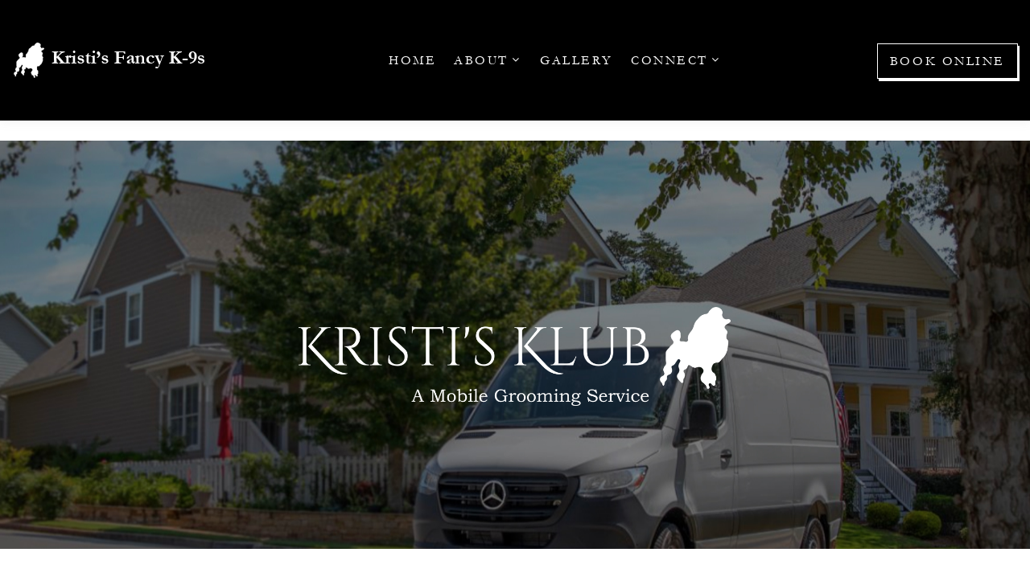

--- FILE ---
content_type: text/html
request_url: https://fancyk-9s.com/mobile-grooming-signup.html
body_size: 6856
content:
<!DOCTYPE html>
<html class="wide wow-animation" lang="en">
  <head>
    <!-- Site Title-->
    <title>Kristi's Klub | Kristi's</title>
    <meta name="format-detection" content="telephone=no">
    <meta name="viewport" content="width=device-width, height=device-height, initial-scale=1.0">
    <meta http-equiv="X-UA-Compatible" content="IE=edge">
    <meta charset="utf-8">
    <meta name="description" content="Kristi's Klub is an exclusive club only offered to our best clients. ">
  	<meta name="AUTHOR" content="blueVortex.net">
    <meta property="og:image" content="https://fancyk-9s.com/logos/for-og-mobile2.jpg" />
    <link rel="icon" href="images/favicon.ico" type="image/x-icon">
    <!-- Stylesheets-->
    <link rel="stylesheet" type="text/css" href="//fonts.googleapis.com/css?family=Monoton%7CCinzel+Decorative&amp;display=swap">
    <link rel="stylesheet" href="css/bootstrap.css">
    <link rel="stylesheet" href="css/style.css">
		<!--[if lt IE 10]>
    <div style="background: #212121; padding: 10px 0; box-shadow: 3px 3px 5px 0 rgba(0,0,0,.3); clear: both; text-align:center; position: relative; z-index:1;"><a href="http://windows.microsoft.com/en-US/internet-explorer/"><img src="images/ie8-panel/warning_bar_0000_us.jpg" border="0" height="42" width="820" alt="You are using an outdated browser. For a faster, safer browsing experience, upgrade for free today."></a></div>
    <script src="js/html5shiv.min.js"></script>
		<![endif]-->
  </head>
  <body>
    <!-- Page-->
    <div class="page">
      <!--PANEL-->
      <!--END PANEL-->
      <div class="preloader">
        <div class="cssload-container">
          <div class="cssload-speeding-wheel"></div>
        </div>
      </div>
      <!-- Page header-->
      <header class="page-header">
        <!-- RD Navbar-->
        <div class="rd-navbar-wrap">
          <nav class="rd-navbar" data-layout="rd-navbar-fixed" data-sm-layout="rd-navbar-fixed" data-sm-device-layout="rd-navbar-fixed" data-md-layout="rd-navbar-fixed" data-md-device-layout="rd-navbar-fixed" data-lg-layout="rd-navbar-static" data-lg-device-layout="rd-navbar-fixed" data-xl-device-layout="rd-navbar-static" data-xl-layout="rd-navbar-static" data-xxl-device-layout="rd-navbar-static" data-xxl-layout="rd-navbar-static" data-stick-up-clone="false" data-sm-stick-up="true" data-md-stick-up="true" data-lg-stick-up="true" data-xl-stick-up="true" data-xxl-stick-up="true" data-lg-stick-up-offset="69px" data-xl-stick-up-offset="35px" data-xxl-stick-up-offset="35px" data-body-class="rd-navbar-static-smooth">
            <!--Google Analytics-->

<script type="text/plain" data-cookiescript="accepted">
  (function(i,s,o,g,r,a,m){i['GoogleAnalyticsObject']=r;i[r]=i[r]||function(){
  (i[r].q=i[r].q||[]).push(arguments)},i[r].l=1*new Date();a=s.createElement(o),
  m=s.getElementsByTagName(o)[0];a.async=1;a.src=g;m.parentNode.insertBefore(a,m)
  })(window,document,'script','https://www.google-analytics.com/analytics.js','ga');

  ga('create', 'UA-17279389-1', 'auto');
  ga('set', 'anonymizeIp', true);
  ga('send', 'pageview');

</script>

<!--Google Analytics End-->


<!-- Global site tag (gtag.js) - Google Ads: 979476784 -->

<!-- Google Tag Manager -->
<script type="text/plain" data-cookiescript="accepted">(function(w,d,s,l,i){w[l]=w[l]||[];w[l].push({'gtm.start':
new Date().getTime(),event:'gtm.js'});var f=d.getElementsByTagName(s)[0],
j=d.createElement(s),dl=l!='dataLayer'?'&l='+l:'';j.async=true;j.src=
'https://www.googletagmanager.com/gtm.js?id='+i+dl;f.parentNode.insertBefore(j,f);
})(window,document,'script','dataLayer','GTM-5KWNT5D8');</script>
<!-- End Google Tag Manager -->

<!--Google Adwords End-->



            <div class="rd-navbar-inner">
              <!-- RD Navbar Panel-->
              <div class="rd-navbar-panel">
                <button class="rd-navbar-toggle" data-rd-navbar-toggle=".rd-navbar-nav-wrap"><span></span></button>
                <!-- RD Navbar Brand-->
                <div class="rd-navbar-brand"><a class="brand-name" href="index.html"><img src="logos/logo4.png" alt="Kristi's Fancy K-9s" width="250" height="50"/></a></div>
              </div>
              <!-- RD Navbar Nav-->
              <div class="rd-navbar-nav-wrap">
                <div class="rd-navbar-nav-wrap__element">
                    <a class="button button-gray-light-outline notracking" href="book-online.html">
                        <span>Book Online</span>
                    </a>
                </div>
                <ul class="rd-navbar-nav">
                  <li><a href="index.html">Home</a>
                  </li>
                  <li><a href="about.html">About</a>
                    <ul class="rd-navbar-dropdown">
                     	<li><a href="contact.html">Hours/ Contact</a></li>
                    	<li><a href="about.html">About Us</a></li>
                    	<li><a href="services.html">Services</a></li>
                      	<li><a href="testimonials.html">Read Testimonials</a></li>
                    	<li><a href="cancellation-policy.html">Cancellation Policy</a></li>
                        <!--<li><a href="our-team.html">Our Team</a></li>-->
                    	<li><a href="search-results.html">Search Site</a></li>
                    </ul>
                  </li>
                  <!--<li><a href="about.html">About</a>
                    <ul class="rd-navbar-megamenu">
                      <li>
                        <p class="rd-megamenu-header">General</p>
                        <ul class="rd-megamenu-list">
                          <li><a href="about.html">About Us</a></li>
                          <li><a href="services.html">Services</a></li>
                          <li><a href="contact.html">Hours/ Contact</a></li>
                          <li><a href="search-results.html">Search Site</a></li>
                        </ul>
                      </li>
                      <li>
                        <p class="rd-megamenu-header">Our Team</p>
                        <ul class="rd-megamenu-list">
                          <li><a href="our-team.html">Team Page</a></li>
                          <li><a href="kristi.html">Meet Kristi</a></li>
                          <li><a href="sheila.html">Meet Sheila</a></li>
                          <li><a href="heather.html">Meet Heather</a></li>
                          <li><a href="nia.html">Meet Nia</a></li>
                          <li><a href="kim.html">Meet Kim</a></li>
                          <li><a href="ashley.html">Meet Ashley</a></li>
                          <li><a href="makayla.html">Meet Makayla</a></li>
                          <li><a href="lindsey.html">Meet Lindsey</a></li>
                          <li><a href="victoria.html">Meet Victoria</a></li>
                        </ul>
                      </li>
                    </ul>
                  </li>-->
                  <li><a href="gallery.html">Gallery</a>
                  </li>
                  <li><a href="contact.html">Connect</a>
                    <ul class="rd-navbar-dropdown">
                      <li><a href="contact.html">Contact/ Hours</a></li>
                      <li><a href="newsletter.html">Join Newsletter</a></li>
                      <li><a href="submit-testimonial.html">Submit Testimonial</a></li>
                      <li><a href="employment.html">Employment</a></li>
                    </ul>
                  </li>
                </ul>
              </div>
            </div>
          </nav>
        </div>
      </header>
      
<!-- Google Tag Manager (noscript) -->
<noscript><iframe data-src="https://www.googletagmanager.com/ns.html?id=GTM-5KWNT5D8" data-cookiescript="accepted"
height="0" width="0" style="display:none;visibility:hidden"></iframe></noscript>
<!-- End Google Tag Manager (noscript) -->
            
      <section class="breadcrumbs-custom bg-default">
        <div class="container">
          <div class="breadcrumbs-custom__inner">
            <ul class="breadcrumbs-custom__path">
              <li><a href="index.html">Home</a></li>
              <li class="active">Kristi's Klub</li>
            </ul>
          </div>
        </div>
      </section>
      <section class="text-center">
        <!-- RD Parallax-->
        <div class="rd-parallax bg-image parallax-header rd-parallax-light" data-on="false" data-md-on="true" style="background-image: url(graphics/mobile-grooming-parallax.jpg);">
          <div class="rd-parallax-layer" data-speed="0.35" data-type="media" data-url="graphics/mobile-grooming-parallax.jpg"></div>
          <div class="rd-parallax-layer" data-speed="0.1" data-type="html">
            <div class="parallax-header__inner">
              <div class="parallax-header__content">
                <div class="container">
                  <div class="row justify-content-sm-center">
                    <div class="col-md-10 col-xl-8">
                      <!--<h1 style="font-family:Cinzel Decorative;">Kristi's Klub <img src="logos/white-transparent.png" width="50" height="57" alt="Kristi's Klub"></h1>-->
                      <img src="logos/kristis-klub.png" width="537" height="229" alt="Kristi's Klub">
                      <!--<hr class="divider-minimal">-->
                      <!--<p>Mondays</p>-->
                    </div>
                  </div>
                </div>
              </div>
            </div>
          </div>
        </div>
      </section>
      
      <section class="section-md bg-default text-center">
        <div class="container">
          <div class="row row-50 justify-content-sm-center">            
            <div class="col-md-10">
              
              <br><br><br>
              <h2>Request an Appointment with no Obligation</h2>
              <p>Follow the links below or call <a href="tel:8938922966">(893) 892-2966</a> and press <span class="font-weighted-bold">1</span> to speak with a representative.</p>
              
              <a class="button button-gray-light-outline" href="https://my.groomer.io/550f2849-cfb7-4bac-9938-f08fe0de6ecb"><span>New Customer? CLICK HERE</span></a><br><br>
              
              <p>Existing Storefront Customers, Please Select Your Preferred Day:</p>
                           
                            <form name="price" style="width: 400px; margin:0 auto; display: block;">
                            <select name="url2" size="1" onChange="window.open(this.options[this.selectedIndex].value,'_top')">
                            <!--NOTE-ENTER TITLE OF YOUR BOX BELOW-->
                            <option selected>SELECT DAY</option>
                            <!--NOTE- ENTER YOUR LINKS BELOW-->
                            <option value="https://groomer.io/request/xovg9?campaign_id=951&date=2050-01-03">Monday</option>
                            <option value="https://groomer.io/request/xovg9?campaign_id=952&date=2050-01-04">Tuesday</option>
                            <option value="https://groomer.io/request/xovg9?campaign_id=953&date=2050-01-05">Wednesday</option>
                            <option value="https://groomer.io/request/xovg9?campaign_id=954&date=2050-01-06">Thursday</option>
                            <option value="https://groomer.io/request/xovg9?campaign_id=955&date=2050-01-07">Friday</option>
                            </select>
                            </form>
                           
                            
              <!--<a class="button button-gray-light-outline" href="https://groomer.io/request/xovg9?campaign_id=957&date=2050-01-02"><span>Sunday</span></a><br>
              <a class="button button-gray-light-outline" href="https://groomer.io/request/xovg9?campaign_id=951&date=2050-01-03"><span>Monday</span></a><br>
              <a class="button button-gray-light-outline" href="https://groomer.io/request/xovg9?campaign_id=952&date=2050-01-04"><span>Tuesday</span></a><br>
              <a class="button button-gray-light-outline" href="https://groomer.io/request/xovg9?campaign_id=953&date=2050-01-05"><span>Wednesday</span></a><br>
              <a class="button button-gray-light-outline" href="https://groomer.io/request/xovg9?campaign_id=954&date=2050-01-06"><span>Thursday</span></a><br>
              <a class="button button-gray-light-outline" href="https://groomer.io/request/xovg9?campaign_id=955&date=2050-01-07"><span>Friday</span></a><br>
              <a class="button button-gray-light-outline" href="https://groomer.io/request/xovg9?campaign_id=956&date=2050-01-08"><span>Saturday</span></a>-->
              
              <br><br>
            </div>
          </div>
        </div>
      </section>
      
      <section class="section-md bg-default text-center">
        <div class="container">
          <div class="row row-50 justify-content-sm-center">
            <div class="col-md-10">
              <!--<p class="alert-danger">To keep up with demand, we are getting a 2nd van!*  Reserve your spot before time slots run out on this van as well.  There is no obligation, simply click the appropriate button below to let us know that you are interested.  We are building our routes now.  If you fall within our service area, you will be given a day and time within a week or two of your first appointment.  If you are already in the Klub, nothing is needed.</p>
              
              <p class="small">*New van scheduled delivery early November.</p>-->
              
              <h5>Request an appointment to the Klub. </h5>
              <p><span class="text-bold">If you're in our service area we will communicate the day and time window of your first service 1-2 weeks before your home service day.  Subsequent services (every 6 weeks) will fall on the same day and time window. </span></p>
                <p><span class="font-weight-bold">How to join:</span> Click the link at the bottom of the page and follow instructions to join <span style="font-family:Cinzel Decorative;">Kristi's Klub</span><img src="logos/for-footer.jpg" width="44" height="44" alt="Kristi's Klub"></p>
            </div>
            
            <div class="col-md-8">
            	<meta name="viewport" content="width=device-width, initial-scale=1">
<style>

.accordion {
  background-color: #eee;
  color: #444;
  cursor: pointer;
  padding: 18px;
  width: 100%;
  border: none;
  text-align: left;
  outline: none;
  font-size: 15px;
  transition: 0.4s;
}

.accordion:active, .accordion:hover {
  background-color: #f5f6fa; 
}

.panel {
  padding: 0 18px;
  background-color: white;
  max-height: 0;
  overflow: hidden;
  transition: max-height 0.2s ease-out;
}

.accordion:after {
  content: '\02795'; /* Unicode character for "plus" sign (+) */
  font-size: 13px;
  color: #777;
  float: right;
  margin-left: 5px;
}

.accordion:active:after {
  content: "\2796"; /* Unicode character for "minus" sign (-) */
}

</style>

<!--<br />
<h5>Frequently Asked Questions:</h5>
<br />-->

<button class="accordion"><h5>Each Package Includes:</h5></button>
<div class="panel">
                  <ul class="list-marked list-centered text-left">
                    <li class="text-dark">Full body style show cut</li>
                    <li class="text-dark">Luxurious facial</li>
                    <li class="text-dark">Shampoo/ conditioner best suited for the coat type</li>
                    <li class="text-dark">Hand dry/ fluff out with massage</li>
                    <li class="text-dark">Brush out/ deshed</li>
                    <li class="text-dark">Nail trim/ file</li>
                    <li class="text-dark">Ear cleaning</li>
                    <li class="text-dark">External anal gland expression</li>
                    <li class="text-dark"><span style="font-family:Cinzel Decorative;">Kristi's Klub</span><img src="logos/for-footer.jpg" width="44" height="44" alt="Kristi's Klub"> bows and bandanas</li>
                  </ul>
</div>



<script>
var acc = document.getElementsByClassName("accordion");
var i;

for (i = 0; i < acc.length; i++) {
  acc[i].addEventListener("click", function() {
    this.classList.toggle("active");
    var panel = this.nextElementSibling;
    if (panel.style.maxHeight){
      panel.style.maxHeight = null;
    } else {
      panel.style.maxHeight = panel.scrollHeight + "px";
    } 
  });
}
</script>
            </div>
            
          </div>
        </div>
      </section>
      
      <section class="section-md bg-default">
          <h2 class="text-center">Pricing</h2>
          <p class="text-center">* Short hair breeds do not require full body scissor work.</p>
          <div class="container row">
          
            <div class="col-lg-4 col-md-4 col-xl-4">
              <div class="menu-inner-wrap text-center">
                <img src="pics/small-dog7.jpg" width="300" height="365" alt="Small Dog">
                <div class="text-center"><span class="text-bold">Small Pet </span><br>under 15 lb. <br>$110 <br>$99 for short hair breeds* <br />Miniature size Doodles $149</div>
              </div>             
            </div>
            
            <div class="col-lg-4 col-md-4 col-xl-4">
              <div class="menu-inner-wrap text-center">
                <img src="pics/medium-dog6.jpg" width="300" height="365" alt="Medium Dog">
                <div class="text-center"><span class="text-bold">Medium Pet </span><br>15 to 40 lb. <br>$129-$149 <br>$119-$139 for short hair breeds* <br />Regular size Doodles $179</div>
              </div>              
            </div>
            
            <div class="ccol-lg-4 col-md-4 col-xl-4">
              <div class="menu-inner-wrap text-center">
                <img src="pics/large-dog4.jpg" width="300" height="365" alt="Large Dog">
                <div class="text-center"><span class="text-bold">Large Pet </span><br>40 to 100 lb.** <br>$159-$179 <br>$129-$149 for short hair breeds*<br><br><span class="font-italic">**If your fur kid weighs more than 100 lbs., then the price is $199 ($159 for short hair breeds)</span> </div>
              </div>
            </div>
            
            <!--<div class="col-lg-3 col-md-3 col-xl-3">
              <div class="menu-inner-wrap text-center">
                <div class="text-center"><span class="text-bold">Extra Large Pet </span><br>100+ lb. <br>$185 </div>
              </div>              
            </div>-->
            
          </div>
            
          <p class="small text-center container">Final pricing is determined by Kristi's based off size, coat condition and behavior.</p>
            
      </section>

            
      <section class="section-md bg-default text-center">
        <div class="container">
          <div class="row row-50 justify-content-sm-center">            
            <div class="col-md-10">
              <!--<h6>What's included in each service:</h6>-->
              <ul class="list-marked list-centered text-left">
                <li><span class="text-dark">You will be contacted with your day and time window of your first service.</span></li>
                <li><span class="text-dark">You will receive a text message 72 hours prior to each appointment as a reminder.</span></li>
                <p><span class="font-weight-bold">How to join:</span> Click the link at the bottom of the page and follow instructions to join <span style="font-family:Cinzel Decorative;">Kristi's Klub</span><img src="logos/for-footer.jpg" width="44" height="44" alt="Kristi's Klub"></p>
              </ul>
            </div>
          </div>
        </div>
      </section>
      
      <section class="section-md bg-default text-center">
        <div class="container">
          <div class="row row-50 justify-content-sm-center">            
            <div class="col-md-10">
            
              <img src="pics/mobile-kristi.jpg" alt="Kristi Karadchy">
              <br><br>
              <h2>Terms and Conditions</h2>
              <ul class="list-marked list-centered text-left">
                <li><span class="text-dark">Your <span style="font-family:Cinzel Decorative;">Kristi's Klub's</span><img src="logos/for-footer.jpg" width="44" height="44" alt="Kristi's Klub"> membership is valid through the life of the program (reoccurring appointments every six 6 weeks). You do not need to set up reoccurring appointments.</span></li>
                <li><span class="text-dark">Customers who cancel or are a no-show two or more times will forfeit their <span style="font-family:Cinzel Decorative;">Kristi's Klub's</span><img src="logos/for-footer.jpg" width="44" height="44" alt="Kristi's Klub"> membership.</span></li>
                <li><span class="text-dark">Customers who cancel their reoccurring appointment within 48 hours will be charged a cancelation fee equal to 50% of the grooming service.</span></li>
              </ul>
              
            </div>
          </div>
        </div>
      </section>
      
      <!-- Page Footer-->
            <footer class="footer-modern">
        <div class="container">
          <div class="footer-modern__layer footer-modern__layer_top"><a class="brand" href="index.html"><!--<img src="logos/for-footer.jpg" alt="Kristi's Fancy K-9s" />--><p style="font-family:Cinzel Decorative;">Kristi's</p></a>
            <ul class="list-nav">
              <li><a href="index.html">Home</a></li>
              <li><a href="about.html">About</a></li>
              <li><a href="testimonials.html">Testimonials</a></li>
              <li><a href="gallery.html">Gallery</a></li>
              <li><a href="mobile-grooming-signup.html">Mobile Grooming</a></li>
              <li><a href="contact.html">Connect</a></li>
              <li class="active"><a href="book-online.html">Appointment</a></li>
            </ul>
            <ul class="list-inline-xxs footer-modern__list">
              <li><a class="icon icon-sm icon-gray-4 fa fa-facebook" href="https://www.facebook.com/fancyk9s" target="_blank"></a></li>
              <!--<li><a class="icon icon-sm icon-gray-4 fa fa-x-twitter" href="https://twitter.com/fancyk9s" target="_blank"><svg xmlns="http://www.w3.org/2000/svg" height="1em" viewBox="0 0 512 512"><style>svg{fill:#d3d3d3} svg:hover{fill:#000000}</style><path d="M389.2 48h70.6L305.6 224.2 487 464H345L233.7 318.6 106.5 464H35.8L200.7 275.5 26.8 48H172.4L272.9 180.9 389.2 48zM364.4 421.8h39.1L151.1 88h-42L364.4 421.8z"/></svg></a></li>-->
              <li><a class="icon icon-sm icon-gray-4 fa fa-instagram" href="https://www.instagram.com/kristisfancyk9s/" target="_blank"></a></li>
              <!--<li><a class="icon icon-sm icon-gray-4 fa fa-google-plus" href="#"></a></li>
              <li><a class="icon icon-sm icon-gray-4 fa fa-vimeo" href="#"></a></li>
              <li><a class="icon icon-sm icon-gray-4 fa fa-youtube" href="#"></a></li>
              <li><a class="icon icon-sm icon-gray-4 fa fa-pinterest" href="#"></a></li>-->
            </ul>
          </div>
          <div class="footer-modern__layer footer-modern__layer_bottom">
            <p class="rights"><span>Kristi's Fancy K-9s </span><span>© </span><span class="copyright-year"></span> | <a href="privacy-policy.html">Privacy Policy</a> | <a href="https://bluevortex.net" target="_blank">Powered by blueVortex.net</a></p>
            <ul class="list-bordered">
              <li>
                <dl class="list-terms-minimal">
                  <dt>Address</dt>
                  <dd><a href="https://goo.gl/maps/NmtaoSY5TibaDDVA8" target="_blank">3361 Augusta Hwy. Gilbert, SC 29054</a></dd>
                </dl>
              </li>
              <li>
                <dl class="list-terms-minimal">
                  <dt>Phones</dt>
                  <dd>
                    <ul class="list-semicolon">
                      <li><a href="tel:8038922966">(803) 892-2966</a></li>
                    </ul>
                  </dd>
                </dl>
              </li>
              <li>
                <dl class="list-terms-minimal">
                  <dt>E-mail</dt>
                  <dd><img src="graphics/email-footer3.png" width="143" height="20" alt="Contact Kristi's" /></dd>
                </dl>
              </li>
            </ul>
          </div>
        </div>
        
<!--Start Cookie Script-->
<script type="text/javascript" charset="UTF-8" src="//ca-eu.cookie-script.com/s/4f6d72be0b922b105421c9d12efe7b3c.js"></script>
<!--End Cookie Script-->
        
      </footer>

    </div>
    <!-- Global Mailform Output-->
    <div class="snackbars" id="form-output-global"></div>
    <!-- PhotoSwipe Gallery-->
    <div class="pswp" tabindex="-1" role="dialog" aria-hidden="true">
      <div class="pswp__bg"></div>
      <div class="pswp__scroll-wrap">
        <div class="pswp__container">
          <div class="pswp__item"></div>
          <div class="pswp__item"></div>
          <div class="pswp__item"></div>
        </div>
        <div class="pswp__ui pswp__ui--hidden">
          <div class="pswp__top-bar">
            <div class="pswp__counter"></div>
            <button class="pswp__button pswp__button--close" title="Close (Esc)"></button>
            <button class="pswp__button pswp__button--share" title="Share"></button>
            <button class="pswp__button pswp__button--fs" title="Toggle fullscreen"></button>
            <button class="pswp__button pswp__button--zoom" title="Zoom in/out"></button>
            <div class="pswp__preloader">
              <div class="pswp__preloader__icn">
                <div class="pswp__preloader__cut">
                  <div class="pswp__preloader__donut"></div>
                </div>
              </div>
            </div>
          </div>
          <div class="pswp__share-modal pswp__share-modal--hidden pswp__single-tap">
            <div class="pswp__share-tooltip"></div>
          </div>
          <button class="pswp__button pswp__button--arrow--left" title="Previous (arrow left)"></button>
          <button class="pswp__button pswp__button--arrow--right" title="Next (arrow right)"></button>
          <div class="pswp__caption">
            <div class="pswp__caption__cent"></div>
          </div>
        </div>
      </div>
    </div>
    <!-- Javascript-->
    <script src="js/core.min.js"></script>
    <script src="js/script.js"></script>
  </body>
</html>

--- FILE ---
content_type: text/plain
request_url: https://www.google-analytics.com/j/collect?v=1&_v=j102&aip=1&a=419642400&t=pageview&_s=1&dl=https%3A%2F%2Ffancyk-9s.com%2Fmobile-grooming-signup.html&ul=en-us%40posix&dt=Kristi%27s%20Klub%20%7C%20Kristi%27s&sr=1280x720&vp=1280x720&_u=YEBAAEABAAAAACAAI~&jid=260824277&gjid=1801284603&cid=2107207539.1768667460&tid=UA-17279389-1&_gid=1960031869.1768667460&_r=1&_slc=1&z=675444282
body_size: -449
content:
2,cG-Q01EJZ4XL5